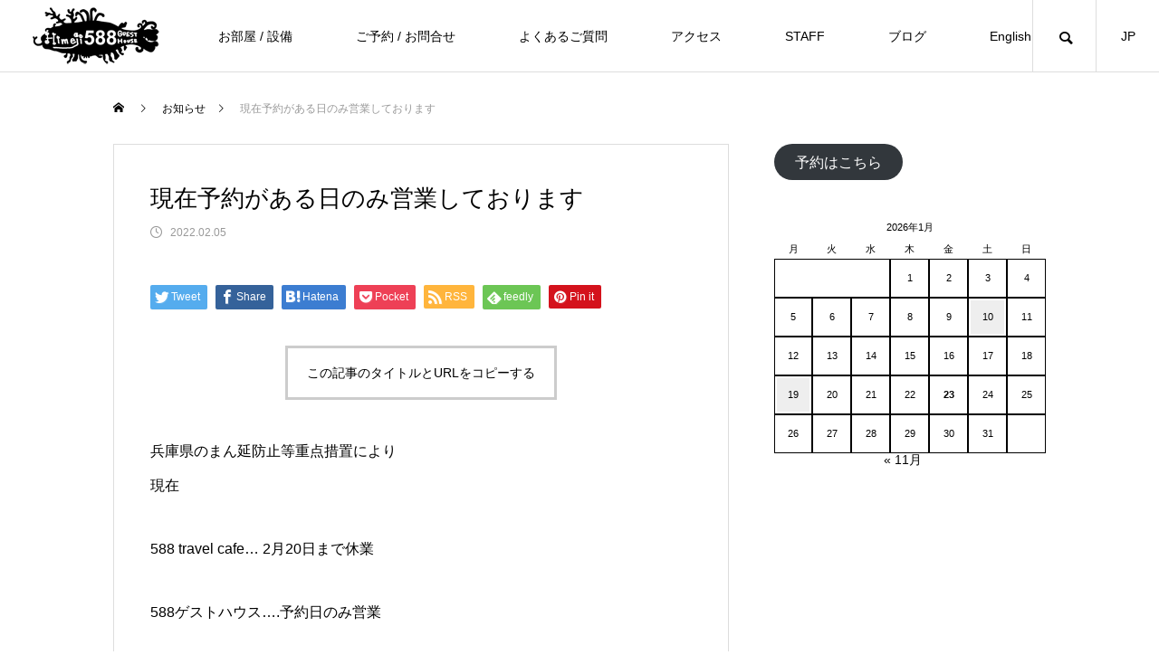

--- FILE ---
content_type: text/html; charset=UTF-8
request_url: https://himeji588.com/news/%E7%8F%BE%E5%9C%A8%E4%BA%88%E7%B4%84%E3%81%8C%E3%81%82%E3%82%8B%E6%97%A5%E3%81%AE%E3%81%BF%E5%96%B6%E6%A5%AD%E3%81%97%E3%81%A6%E3%81%8A%E3%82%8A%E3%81%BE%E3%81%99/
body_size: 61457
content:
<!DOCTYPE html>
<html class="pc" lang="ja">
<head>
<meta charset="UTF-8">
<!--[if IE]><meta http-equiv="X-UA-Compatible" content="IE=edge"><![endif]-->
<meta name="viewport" content="width=device-width">
<title>現在予約がある日のみ営業しております | HIMEJI HOSTEL 姫路の宿 ヒメジガハハゲストハウス |  姫路城徒歩3分　</title>
<meta name="description" content="兵庫県のまん延防止等重点措置により現在　588 travel cafe... 2月20日まで休業588ゲストハウス....予約日のみ営業となっております。よろしくお願いします。">
<link rel="pingback" href="https://himeji588.com/xmlrpc.php">
<link rel="shortcut icon" href="https://himeji588.com/wp-content/uploads/2021/09/588top150.png">
<meta name='robots' content='max-image-preview:large' />
<link rel="alternate" type="application/rss+xml" title="HIMEJI HOSTEL 姫路の宿 ヒメジガハハゲストハウス |  姫路城徒歩3分　 &raquo; フィード" href="https://himeji588.com/feed/" />
<link rel="alternate" type="application/rss+xml" title="HIMEJI HOSTEL 姫路の宿 ヒメジガハハゲストハウス |  姫路城徒歩3分　 &raquo; コメントフィード" href="https://himeji588.com/comments/feed/" />
<link rel="alternate" type="application/rss+xml" title="HIMEJI HOSTEL 姫路の宿 ヒメジガハハゲストハウス |  姫路城徒歩3分　 &raquo; 現在予約がある日のみ営業しております のコメントのフィード" href="https://himeji588.com/news/%e7%8f%be%e5%9c%a8%e4%ba%88%e7%b4%84%e3%81%8c%e3%81%82%e3%82%8b%e6%97%a5%e3%81%ae%e3%81%bf%e5%96%b6%e6%a5%ad%e3%81%97%e3%81%a6%e3%81%8a%e3%82%8a%e3%81%be%e3%81%99/feed/" />
<link rel="alternate" title="oEmbed (JSON)" type="application/json+oembed" href="https://himeji588.com/wp-json/oembed/1.0/embed?url=https%3A%2F%2Fhimeji588.com%2Fnews%2F%25e7%258f%25be%25e5%259c%25a8%25e4%25ba%2588%25e7%25b4%2584%25e3%2581%258c%25e3%2581%2582%25e3%2582%258b%25e6%2597%25a5%25e3%2581%25ae%25e3%2581%25bf%25e5%2596%25b6%25e6%25a5%25ad%25e3%2581%2597%25e3%2581%25a6%25e3%2581%258a%25e3%2582%258a%25e3%2581%25be%25e3%2581%2599%2F" />
<link rel="alternate" title="oEmbed (XML)" type="text/xml+oembed" href="https://himeji588.com/wp-json/oembed/1.0/embed?url=https%3A%2F%2Fhimeji588.com%2Fnews%2F%25e7%258f%25be%25e5%259c%25a8%25e4%25ba%2588%25e7%25b4%2584%25e3%2581%258c%25e3%2581%2582%25e3%2582%258b%25e6%2597%25a5%25e3%2581%25ae%25e3%2581%25bf%25e5%2596%25b6%25e6%25a5%25ad%25e3%2581%2597%25e3%2581%25a6%25e3%2581%258a%25e3%2582%258a%25e3%2581%25be%25e3%2581%2599%2F&#038;format=xml" />
<style id='wp-img-auto-sizes-contain-inline-css' type='text/css'>
img:is([sizes=auto i],[sizes^="auto," i]){contain-intrinsic-size:3000px 1500px}
/*# sourceURL=wp-img-auto-sizes-contain-inline-css */
</style>
<link rel='stylesheet' id='style-css' href='https://himeji588.com/wp-content/themes/meets_tcd086/style.css?ver=1.2.6' type='text/css' media='all' />
<link rel='stylesheet' id='sbi_styles-css' href='https://himeji588.com/wp-content/plugins/instagram-feed/css/sbi-styles.min.css?ver=6.10.0' type='text/css' media='all' />
<link rel='stylesheet' id='wp-block-library-css' href='https://himeji588.com/wp-includes/css/dist/block-library/style.min.css?ver=6.9' type='text/css' media='all' />
<style id='classic-theme-styles-inline-css' type='text/css'>
/*! This file is auto-generated */
.wp-block-button__link{color:#fff;background-color:#32373c;border-radius:9999px;box-shadow:none;text-decoration:none;padding:calc(.667em + 2px) calc(1.333em + 2px);font-size:1.125em}.wp-block-file__button{background:#32373c;color:#fff;text-decoration:none}
/*# sourceURL=/wp-includes/css/classic-themes.min.css */
</style>
<style id='global-styles-inline-css' type='text/css'>
:root{--wp--preset--aspect-ratio--square: 1;--wp--preset--aspect-ratio--4-3: 4/3;--wp--preset--aspect-ratio--3-4: 3/4;--wp--preset--aspect-ratio--3-2: 3/2;--wp--preset--aspect-ratio--2-3: 2/3;--wp--preset--aspect-ratio--16-9: 16/9;--wp--preset--aspect-ratio--9-16: 9/16;--wp--preset--color--black: #000000;--wp--preset--color--cyan-bluish-gray: #abb8c3;--wp--preset--color--white: #ffffff;--wp--preset--color--pale-pink: #f78da7;--wp--preset--color--vivid-red: #cf2e2e;--wp--preset--color--luminous-vivid-orange: #ff6900;--wp--preset--color--luminous-vivid-amber: #fcb900;--wp--preset--color--light-green-cyan: #7bdcb5;--wp--preset--color--vivid-green-cyan: #00d084;--wp--preset--color--pale-cyan-blue: #8ed1fc;--wp--preset--color--vivid-cyan-blue: #0693e3;--wp--preset--color--vivid-purple: #9b51e0;--wp--preset--gradient--vivid-cyan-blue-to-vivid-purple: linear-gradient(135deg,rgb(6,147,227) 0%,rgb(155,81,224) 100%);--wp--preset--gradient--light-green-cyan-to-vivid-green-cyan: linear-gradient(135deg,rgb(122,220,180) 0%,rgb(0,208,130) 100%);--wp--preset--gradient--luminous-vivid-amber-to-luminous-vivid-orange: linear-gradient(135deg,rgb(252,185,0) 0%,rgb(255,105,0) 100%);--wp--preset--gradient--luminous-vivid-orange-to-vivid-red: linear-gradient(135deg,rgb(255,105,0) 0%,rgb(207,46,46) 100%);--wp--preset--gradient--very-light-gray-to-cyan-bluish-gray: linear-gradient(135deg,rgb(238,238,238) 0%,rgb(169,184,195) 100%);--wp--preset--gradient--cool-to-warm-spectrum: linear-gradient(135deg,rgb(74,234,220) 0%,rgb(151,120,209) 20%,rgb(207,42,186) 40%,rgb(238,44,130) 60%,rgb(251,105,98) 80%,rgb(254,248,76) 100%);--wp--preset--gradient--blush-light-purple: linear-gradient(135deg,rgb(255,206,236) 0%,rgb(152,150,240) 100%);--wp--preset--gradient--blush-bordeaux: linear-gradient(135deg,rgb(254,205,165) 0%,rgb(254,45,45) 50%,rgb(107,0,62) 100%);--wp--preset--gradient--luminous-dusk: linear-gradient(135deg,rgb(255,203,112) 0%,rgb(199,81,192) 50%,rgb(65,88,208) 100%);--wp--preset--gradient--pale-ocean: linear-gradient(135deg,rgb(255,245,203) 0%,rgb(182,227,212) 50%,rgb(51,167,181) 100%);--wp--preset--gradient--electric-grass: linear-gradient(135deg,rgb(202,248,128) 0%,rgb(113,206,126) 100%);--wp--preset--gradient--midnight: linear-gradient(135deg,rgb(2,3,129) 0%,rgb(40,116,252) 100%);--wp--preset--font-size--small: 13px;--wp--preset--font-size--medium: 20px;--wp--preset--font-size--large: 36px;--wp--preset--font-size--x-large: 42px;--wp--preset--spacing--20: 0.44rem;--wp--preset--spacing--30: 0.67rem;--wp--preset--spacing--40: 1rem;--wp--preset--spacing--50: 1.5rem;--wp--preset--spacing--60: 2.25rem;--wp--preset--spacing--70: 3.38rem;--wp--preset--spacing--80: 5.06rem;--wp--preset--shadow--natural: 6px 6px 9px rgba(0, 0, 0, 0.2);--wp--preset--shadow--deep: 12px 12px 50px rgba(0, 0, 0, 0.4);--wp--preset--shadow--sharp: 6px 6px 0px rgba(0, 0, 0, 0.2);--wp--preset--shadow--outlined: 6px 6px 0px -3px rgb(255, 255, 255), 6px 6px rgb(0, 0, 0);--wp--preset--shadow--crisp: 6px 6px 0px rgb(0, 0, 0);}:where(.is-layout-flex){gap: 0.5em;}:where(.is-layout-grid){gap: 0.5em;}body .is-layout-flex{display: flex;}.is-layout-flex{flex-wrap: wrap;align-items: center;}.is-layout-flex > :is(*, div){margin: 0;}body .is-layout-grid{display: grid;}.is-layout-grid > :is(*, div){margin: 0;}:where(.wp-block-columns.is-layout-flex){gap: 2em;}:where(.wp-block-columns.is-layout-grid){gap: 2em;}:where(.wp-block-post-template.is-layout-flex){gap: 1.25em;}:where(.wp-block-post-template.is-layout-grid){gap: 1.25em;}.has-black-color{color: var(--wp--preset--color--black) !important;}.has-cyan-bluish-gray-color{color: var(--wp--preset--color--cyan-bluish-gray) !important;}.has-white-color{color: var(--wp--preset--color--white) !important;}.has-pale-pink-color{color: var(--wp--preset--color--pale-pink) !important;}.has-vivid-red-color{color: var(--wp--preset--color--vivid-red) !important;}.has-luminous-vivid-orange-color{color: var(--wp--preset--color--luminous-vivid-orange) !important;}.has-luminous-vivid-amber-color{color: var(--wp--preset--color--luminous-vivid-amber) !important;}.has-light-green-cyan-color{color: var(--wp--preset--color--light-green-cyan) !important;}.has-vivid-green-cyan-color{color: var(--wp--preset--color--vivid-green-cyan) !important;}.has-pale-cyan-blue-color{color: var(--wp--preset--color--pale-cyan-blue) !important;}.has-vivid-cyan-blue-color{color: var(--wp--preset--color--vivid-cyan-blue) !important;}.has-vivid-purple-color{color: var(--wp--preset--color--vivid-purple) !important;}.has-black-background-color{background-color: var(--wp--preset--color--black) !important;}.has-cyan-bluish-gray-background-color{background-color: var(--wp--preset--color--cyan-bluish-gray) !important;}.has-white-background-color{background-color: var(--wp--preset--color--white) !important;}.has-pale-pink-background-color{background-color: var(--wp--preset--color--pale-pink) !important;}.has-vivid-red-background-color{background-color: var(--wp--preset--color--vivid-red) !important;}.has-luminous-vivid-orange-background-color{background-color: var(--wp--preset--color--luminous-vivid-orange) !important;}.has-luminous-vivid-amber-background-color{background-color: var(--wp--preset--color--luminous-vivid-amber) !important;}.has-light-green-cyan-background-color{background-color: var(--wp--preset--color--light-green-cyan) !important;}.has-vivid-green-cyan-background-color{background-color: var(--wp--preset--color--vivid-green-cyan) !important;}.has-pale-cyan-blue-background-color{background-color: var(--wp--preset--color--pale-cyan-blue) !important;}.has-vivid-cyan-blue-background-color{background-color: var(--wp--preset--color--vivid-cyan-blue) !important;}.has-vivid-purple-background-color{background-color: var(--wp--preset--color--vivid-purple) !important;}.has-black-border-color{border-color: var(--wp--preset--color--black) !important;}.has-cyan-bluish-gray-border-color{border-color: var(--wp--preset--color--cyan-bluish-gray) !important;}.has-white-border-color{border-color: var(--wp--preset--color--white) !important;}.has-pale-pink-border-color{border-color: var(--wp--preset--color--pale-pink) !important;}.has-vivid-red-border-color{border-color: var(--wp--preset--color--vivid-red) !important;}.has-luminous-vivid-orange-border-color{border-color: var(--wp--preset--color--luminous-vivid-orange) !important;}.has-luminous-vivid-amber-border-color{border-color: var(--wp--preset--color--luminous-vivid-amber) !important;}.has-light-green-cyan-border-color{border-color: var(--wp--preset--color--light-green-cyan) !important;}.has-vivid-green-cyan-border-color{border-color: var(--wp--preset--color--vivid-green-cyan) !important;}.has-pale-cyan-blue-border-color{border-color: var(--wp--preset--color--pale-cyan-blue) !important;}.has-vivid-cyan-blue-border-color{border-color: var(--wp--preset--color--vivid-cyan-blue) !important;}.has-vivid-purple-border-color{border-color: var(--wp--preset--color--vivid-purple) !important;}.has-vivid-cyan-blue-to-vivid-purple-gradient-background{background: var(--wp--preset--gradient--vivid-cyan-blue-to-vivid-purple) !important;}.has-light-green-cyan-to-vivid-green-cyan-gradient-background{background: var(--wp--preset--gradient--light-green-cyan-to-vivid-green-cyan) !important;}.has-luminous-vivid-amber-to-luminous-vivid-orange-gradient-background{background: var(--wp--preset--gradient--luminous-vivid-amber-to-luminous-vivid-orange) !important;}.has-luminous-vivid-orange-to-vivid-red-gradient-background{background: var(--wp--preset--gradient--luminous-vivid-orange-to-vivid-red) !important;}.has-very-light-gray-to-cyan-bluish-gray-gradient-background{background: var(--wp--preset--gradient--very-light-gray-to-cyan-bluish-gray) !important;}.has-cool-to-warm-spectrum-gradient-background{background: var(--wp--preset--gradient--cool-to-warm-spectrum) !important;}.has-blush-light-purple-gradient-background{background: var(--wp--preset--gradient--blush-light-purple) !important;}.has-blush-bordeaux-gradient-background{background: var(--wp--preset--gradient--blush-bordeaux) !important;}.has-luminous-dusk-gradient-background{background: var(--wp--preset--gradient--luminous-dusk) !important;}.has-pale-ocean-gradient-background{background: var(--wp--preset--gradient--pale-ocean) !important;}.has-electric-grass-gradient-background{background: var(--wp--preset--gradient--electric-grass) !important;}.has-midnight-gradient-background{background: var(--wp--preset--gradient--midnight) !important;}.has-small-font-size{font-size: var(--wp--preset--font-size--small) !important;}.has-medium-font-size{font-size: var(--wp--preset--font-size--medium) !important;}.has-large-font-size{font-size: var(--wp--preset--font-size--large) !important;}.has-x-large-font-size{font-size: var(--wp--preset--font-size--x-large) !important;}
:where(.wp-block-post-template.is-layout-flex){gap: 1.25em;}:where(.wp-block-post-template.is-layout-grid){gap: 1.25em;}
:where(.wp-block-term-template.is-layout-flex){gap: 1.25em;}:where(.wp-block-term-template.is-layout-grid){gap: 1.25em;}
:where(.wp-block-columns.is-layout-flex){gap: 2em;}:where(.wp-block-columns.is-layout-grid){gap: 2em;}
:root :where(.wp-block-pullquote){font-size: 1.5em;line-height: 1.6;}
/*# sourceURL=global-styles-inline-css */
</style>
<link rel='stylesheet' id='contact-form-7-css' href='https://himeji588.com/wp-content/plugins/contact-form-7/includes/css/styles.css?ver=6.1.4' type='text/css' media='all' />
<script type="text/javascript" src="https://himeji588.com/wp-includes/js/jquery/jquery.min.js?ver=3.7.1" id="jquery-core-js"></script>
<script type="text/javascript" src="https://himeji588.com/wp-includes/js/jquery/jquery-migrate.min.js?ver=3.4.1" id="jquery-migrate-js"></script>
<link rel="https://api.w.org/" href="https://himeji588.com/wp-json/" /><link rel="canonical" href="https://himeji588.com/news/%e7%8f%be%e5%9c%a8%e4%ba%88%e7%b4%84%e3%81%8c%e3%81%82%e3%82%8b%e6%97%a5%e3%81%ae%e3%81%bf%e5%96%b6%e6%a5%ad%e3%81%97%e3%81%a6%e3%81%8a%e3%82%8a%e3%81%be%e3%81%99/" />
<link rel='shortlink' href='https://himeji588.com/?p=6950' />

<link rel="stylesheet" href="https://himeji588.com/wp-content/themes/meets_tcd086/css/design-plus.css?ver=1.2.6">
<link rel="stylesheet" href="https://himeji588.com/wp-content/themes/meets_tcd086/css/sns-botton.css?ver=1.2.6">
<link rel="stylesheet" media="screen and (max-width:1151px)" href="https://himeji588.com/wp-content/themes/meets_tcd086/css/responsive.css?ver=1.2.6">
<link rel="stylesheet" media="screen and (max-width:1151px)" href="https://himeji588.com/wp-content/themes/meets_tcd086/css/footer-bar.css?ver=1.2.6">

<script src="https://himeji588.com/wp-content/themes/meets_tcd086/js/jquery.easing.1.4.js?ver=1.2.6"></script>
<script src="https://himeji588.com/wp-content/themes/meets_tcd086/js/jscript.js?ver=1.2.6"></script>
<script src="https://himeji588.com/wp-content/themes/meets_tcd086/js/jquery.cookie.min.js?ver=1.2.6"></script>
<script src="https://himeji588.com/wp-content/themes/meets_tcd086/js/comment.js?ver=1.2.6"></script>
<script src="https://himeji588.com/wp-content/themes/meets_tcd086/js/parallax.js?ver=1.2.6"></script>

<link rel="stylesheet" href="https://himeji588.com/wp-content/themes/meets_tcd086/js/simplebar.css?ver=1.2.6">
<script src="https://himeji588.com/wp-content/themes/meets_tcd086/js/simplebar.min.js?ver=1.2.6"></script>


<script src="https://himeji588.com/wp-content/themes/meets_tcd086/js/header_fix.js?ver=1.2.6"></script>
<script src="https://himeji588.com/wp-content/themes/meets_tcd086/js/header_fix_mobile.js?ver=1.2.6"></script>


<style type="text/css">

body, input, textarea { font-family: Arial, "Hiragino Sans", "ヒラギノ角ゴ ProN", "Hiragino Kaku Gothic ProN", "游ゴシック", YuGothic, "メイリオ", Meiryo, sans-serif; }

.rich_font, .p-vertical { font-family: Arial, "Hiragino Sans", "ヒラギノ角ゴ ProN", "Hiragino Kaku Gothic ProN", "游ゴシック", YuGothic, "メイリオ", Meiryo, sans-serif; font-weight:500; }

.rich_font_type1 { font-family: Arial, "ヒラギノ角ゴ ProN W3", "Hiragino Kaku Gothic ProN", "メイリオ", Meiryo, sans-serif; }
.rich_font_type2 { font-family: Arial, "Hiragino Sans", "ヒラギノ角ゴ ProN", "Hiragino Kaku Gothic ProN", "游ゴシック", YuGothic, "メイリオ", Meiryo, sans-serif; font-weight:500; }
.rich_font_type3 { font-family: "Times New Roman" , "游明朝" , "Yu Mincho" , "游明朝体" , "YuMincho" , "ヒラギノ明朝 Pro W3" , "Hiragino Mincho Pro" , "HiraMinProN-W3" , "HGS明朝E" , "ＭＳ Ｐ明朝" , "MS PMincho" , serif; font-weight:500; }

.post_content, #next_prev_post { font-family: Arial, "Hiragino Sans", "ヒラギノ角ゴ ProN", "Hiragino Kaku Gothic ProN", "游ゴシック", YuGothic, "メイリオ", Meiryo, sans-serif; }
.widget_headline, .widget_tab_post_list_button a, .search_box_headline { font-family: Arial, "Hiragino Sans", "ヒラギノ角ゴ ProN", "Hiragino Kaku Gothic ProN", "游ゴシック", YuGothic, "メイリオ", Meiryo, sans-serif; }

#header_logo .logo_text { font-size:32px; }
#footer_logo .logo_text { font-size:32px; color:#ffffff; }
#footer_logo a:hover .logo_text { color:#cccccc; }
#index_header_logo .logo_text { font-size:32px; color:#ffffff; }
#index_header_logo a:hover .logo_text { color:#cccccc; }
@media screen and (max-width:1151px) {
  #header_logo .logo_text { font-size:24px; }
  #footer_logo .logo_text { font-size:24px; }
  #index_header_logo .logo_text { font-size:24px; }
}
#global_menu > ul > li > a:before { background:#950000; }
#global_menu ul ul a { color:#ffffff !important; background:#950000; }
#global_menu ul ul a:hover { background:#950000; }
#global_menu > ul > li.current-menu-item > a:before { background:#950000; }
.pc .header_fix #header { background:rgba(255,255,255,1); }
.pc .header_fix #header.off_hover { background:rgba(255,255,255,1); }
.mobile .header_fix_mobile #header { background:rgba(255,255,255,1); }
.mobile .header_fix_mobile #header.off_hover { background:rgba(255,255,255,1); }
#drawer_menu { background:#000000; }
#mobile_menu a { color:#ffffff; border-color:#444444; }
#mobile_menu li li a { background:#333333; }
#mobile_menu a:hover, #drawer_menu .close_button:hover, #mobile_menu .child_menu_button:hover { color:#ffffff; background:#444444; }
#footer_lang a, #mobile_menu .child_menu_button .icon:before, #mobile_menu .child_menu_button:hover .icon:before { color:#ffffff; }
#footer_lang a.active_menu { color:rgba(255,255,255,0.3); }
.megamenu_blog_list, .megamenu_blog_list .category_list li.active a { background:#444444; }
.megamenu_blog_list .category_list_wrap { background:#000000; }
.megamenu_blog_list .title { font-size:16px; }
.megamenu_blog_list .new_icon { color:#ffffff; background:#00b2b2; }

.megamenu_b_wrap { background:#444444; }
.megamenu_slider .title { font-size:16px; }
.megamenu_b .post_list .title { font-size:14px; }

.megamenu_c_wrap { background:#444444; }
.megamenu_c_wrap .category_list .design_headline .title { font-size:48px; }
.megamenu_c_wrap .category_list .design_headline .sub_title { font-size:16px; }
.megamenu_c_wrap .category_list .desc { font-size:16px; }
.pc #header_lang ul ul a { background:#444444; }
.pc #header_lang ul ul a:hover { background:#950000; }
.mobile #header_lang ul a { background:#444444; }
.mobile #header_lang ul a:hover { background:#950000; border-color:#950000; }
#footer_banner .headline h4 {
  color:#ffffff;
  background: -moz-linear-gradient(top, rgba(0,0,0,1) 0%, rgba(0,0,0,0) 100%);
  background: -webkit-linear-gradient(top, rgba(0,0,0,1) 0%,rgba(0,0,0,0) 100%);
  background: linear-gradient(to bottom, rgba(0,0,0,1) 0%,rgba(0,0,0,0) 100%);
}
#footer_banner .headline .title { font-size:26px; }
#footer_banner .headline .sub_title { font-size:14px; }
#footer_logo .logo { font-size:32px; }
#footer_message { font-size:20px; color:#ffffff;}
#copyright { color:#ffffff; background:#950000; }
#return_top a:before { color:#ffffff; }
#return_top a { background:#950000; }
#return_top a:hover { background:#950000; }
@media screen and (max-width:950px) {
  #footer_banner .headline .title { font-size:20px; }
  #footer_banner .headline .sub_title { font-size:12px; }
}
@media screen and (max-width:750px) {
  #footer_logo .logo { font-size:24px; }
  #footer_message { font-size:15px; }
}
.author_profile .avatar_area img, .animate_image img, .animate_background .image {
  width:100%; height:auto;
  -webkit-transition: transform  0.5s ease;
  transition: transform  0.5s ease;
}
.author_profile a.avatar:hover img, .animate_image:hover img, .animate_background:hover .image {
  -webkit-transform: scale(1.2);
  transform: scale(1.2);
}


a { color:#000; }

body { background:#ffffff; }

#header_search .button label:hover:before, .gallery_category_sort_button ol li.active a, #header_lang_button:hover:before, #header_lang_button.active:before, .mobile #next_prev_post a:hover .title_area, #footer_lang a:hover
  { color:#950000; }

.page_navi a:hover, #submit_comment:hover, #cancel_comment_reply a:hover, #wp-calendar #prev a:hover, #wp-calendar #next a:hover, #wp-calendar td a:hover,
#gallery_nav a:hover, #post_pagination a:hover, #p_readmore .button:hover, .page_navi a:hover, #post_pagination a:hover,.c-pw__btn:hover, #post_pagination a:hover, #comment_tab li a:hover,
body.home .global_menu_button:hover span, body.home.header_fix_mobile .global_menu_button:hover span
  { background-color:#950000; }

.page_navi a:hover, #comment_textarea textarea:focus, .c-pw__box-input:focus, .page_navi a:hover, #post_pagination a:hover, .mobile #gallery_nav a:hover
  { border-color:#950000; }

a:hover, #header_logo a:hover, #header_lang_button.active, #footer a:hover, #footer_social_link li a:hover:before, #bread_crumb a:hover, #bread_crumb li.home a:hover:after, #next_prev_post a:hover,
.single_copy_title_url_btn:hover, .tcdw_search_box_widget .search_area .search_button:hover:before,
#single_author_title_area .author_link li a:hover:before, .author_profile a:hover, .author_profile .author_link li a:hover:before, #post_meta_bottom a:hover, .cardlink_title a:hover,
.comment a:hover, .comment_form_wrapper a:hover, #searchform .submit_button:hover:before, .p-dropdown__title:hover:after
  { color:#950000; }

.global_menu_button:hover span
  { background-color:#950000; }

.widget_headline { color:#ffffff; background:#000000; }

.post_content a, #featured_data_list a, .custom-html-widget a { color:#950000; }
.post_content a:hover, #featured_data_list a:hover, .custom-html-widget a:hover { color:#950000; }

.featured_post_num { color:#ff8000; }
.mgr-10{
    margin-right : 10px;
}

.mgr-300{
    margin-right : 300px;
}.styled_h2 {
  font-size:26px !important; text-align:left; color:#ffffff; background:#000000;  border-top:0px solid #dddddd;
  border-bottom:0px solid #dddddd;
  border-left:0px solid #dddddd;
  border-right:0px solid #dddddd;
  padding:15px 15px 15px 15px !important;
  margin:0px 0px 30px !important;
}
.styled_h3 {
  font-size:22px !important; text-align:left; color:#000000;   border-top:0px solid #dddddd;
  border-bottom:0px solid #dddddd;
  border-left:2px solid #000000;
  border-right:0px solid #dddddd;
  padding:6px 0px 6px 16px !important;
  margin:0px 0px 30px !important;
}
.styled_h4 {
  font-size:18px !important; text-align:left; color:#000000;   border-top:0px solid #dddddd;
  border-bottom:1px solid #dddddd;
  border-left:0px solid #dddddd;
  border-right:0px solid #dddddd;
  padding:3px 0px 3px 20px !important;
  margin:0px 0px 30px !important;
}
.styled_h5 {
  font-size:14px !important; text-align:left; color:#000000;   border-top:0px solid #dddddd;
  border-bottom:1px solid #dddddd;
  border-left:0px solid #dddddd;
  border-right:0px solid #dddddd;
  padding:3px 0px 3px 24px !important;
  margin:0px 0px 30px !important;
}
.q_custom_button1 {
  color:#ffffff !important;
  border-color:rgba(83,83,83,1);
}
.q_custom_button1.animation_type1 { background:#535353; }
.q_custom_button1:hover, .q_custom_button1:focus {
  color:#ffffff !important;
  border-color:rgba(125,125,125,1);
}
.q_custom_button1.animation_type1:hover { background:#7d7d7d; }
.q_custom_button1:before { background:#7d7d7d; }
.q_custom_button2 {
  color:#ffffff !important;
  border-color:rgba(83,83,83,1);
}
.q_custom_button2.animation_type1 { background:#535353; }
.q_custom_button2:hover, .q_custom_button2:focus {
  color:#ffffff !important;
  border-color:rgba(125,125,125,1);
}
.q_custom_button2.animation_type1:hover { background:#7d7d7d; }
.q_custom_button2:before { background:#7d7d7d; }
.q_custom_button3 {
  color:#ffffff !important;
  border-color:rgba(83,83,83,1);
}
.q_custom_button3.animation_type1 { background:#535353; }
.q_custom_button3:hover, .q_custom_button3:focus {
  color:#ffffff !important;
  border-color:rgba(125,125,125,1);
}
.q_custom_button3.animation_type1:hover { background:#7d7d7d; }
.q_custom_button3:before { background:#7d7d7d; }
.speech_balloon_left1 .speach_balloon_text { background-color: #ffdfdf; border-color: #ffdfdf; color: #000000 }
.speech_balloon_left1 .speach_balloon_text::before { border-right-color: #ffdfdf }
.speech_balloon_left1 .speach_balloon_text::after { border-right-color: #ffdfdf }
.speech_balloon_left2 .speach_balloon_text { background-color: #ffffff; border-color: #ff5353; color: #000000 }
.speech_balloon_left2 .speach_balloon_text::before { border-right-color: #ff5353 }
.speech_balloon_left2 .speach_balloon_text::after { border-right-color: #ffffff }
.speech_balloon_right1 .speach_balloon_text { background-color: #ccf4ff; border-color: #ccf4ff; color: #000000 }
.speech_balloon_right1 .speach_balloon_text::before { border-left-color: #ccf4ff }
.speech_balloon_right1 .speach_balloon_text::after { border-left-color: #ccf4ff }
.speech_balloon_right2 .speach_balloon_text { background-color: #ffffff; border-color: #0789b5; color: #000000 }
.speech_balloon_right2 .speach_balloon_text::before { border-left-color: #0789b5 }
.speech_balloon_right2 .speach_balloon_text::after { border-left-color: #ffffff }
.qt_google_map .pb_googlemap_custom-overlay-inner { background:#950000; color:#ffffff; }
.qt_google_map .pb_googlemap_custom-overlay-inner::after { border-color:#950000 transparent transparent transparent; }
</style>

<style id="current-page-style" type="text/css">
#post_title .title { font-size:26px;  }
#article .post_content { font-size:16px; }
#recent_news .headline { font-size:20px; }
#recent_news .title { font-size:16px; }
@media screen and (max-width:750px) {
  #post_title .title { font-size:20px; }
  #article .post_content { font-size:14px; }
  #recent_news .headline { font-size:16px; }
  #recent_news .title { font-size:14px; }
}
#site_loader_overlay.active #site_loader_animation {
  opacity:0;
  -webkit-transition: all 1.0s cubic-bezier(0.22, 1, 0.36, 1) 0s; transition: all 1.0s cubic-bezier(0.22, 1, 0.36, 1) 0s;
}
</style>

<script type="text/javascript">
jQuery(document).ready(function($){

  if( $('.megamenu_slider').length ){
    $('.megamenu_slider').slick({
      infinite: true,
      dots: true,
      arrows: false,
      slidesToShow: 1,
      slidesToScroll: 1,
      adaptiveHeight: false,
      pauseOnHover: false,
      autoplay: true,
      fade: false,
      easing: 'easeOutExpo',
      speed: 700,
      autoplaySpeed: 5000,
    });
  };

});
</script>

<style type="text/css">
.p-footer-cta--1.footer_cta_type1 { background:rgba(0,0,0,1); }
.p-footer-cta--1.footer_cta_type1 .catch { color:#ffffff; font-size:20px; }
.p-footer-cta--1.footer_cta_type1 #js-footer-cta__btn { color:#ffffff; background:#950000; font-size:16px; }
.p-footer-cta--1.footer_cta_type1 #js-footer-cta__btn:hover { color:#ffffff; background:#780000; }
.p-footer-cta--1.footer_cta_type1 #js-footer-cta__close:before { color:#ffffff; }
.p-footer-cta--1.footer_cta_type1 #js-footer-cta__close:hover:before { color:#cccccc; }
@media only screen and (max-width: 1050px) {
  .p-footer-cta--1.footer_cta_type1 .catch { font-size:16px; }
}
@media only screen and (max-width: 750px) {
  .p-footer-cta--1.footer_cta_type1 #js-footer-cta__btn { font-size:15px; }
  .p-footer-cta--1.footer_cta_type1 #js-footer-cta__btn:after { color:#ffffff; }
  .p-footer-cta--1.footer_cta_type1 #js-footer-cta__btn:hover:after { color:#cccccc; }
}
.p-footer-cta--2.footer_cta_type1 { background:rgba(0,0,0,1); }
.p-footer-cta--2.footer_cta_type1 .catch { color:#ffffff; font-size:20px; }
.p-footer-cta--2.footer_cta_type1 #js-footer-cta__btn { color:#ffffff; background:#950000; font-size:16px; }
.p-footer-cta--2.footer_cta_type1 #js-footer-cta__btn:hover { color:#ffffff; background:#780000; }
.p-footer-cta--2.footer_cta_type1 #js-footer-cta__close:before { color:#ffffff; }
.p-footer-cta--2.footer_cta_type1 #js-footer-cta__close:hover:before { color:#cccccc; }
@media only screen and (max-width: 1050px) {
  .p-footer-cta--2.footer_cta_type1 .catch { font-size:16px; }
}
@media only screen and (max-width: 750px) {
  .p-footer-cta--2.footer_cta_type1 #js-footer-cta__btn { font-size:15px; }
  .p-footer-cta--2.footer_cta_type1 #js-footer-cta__btn:after { color:#ffffff; }
  .p-footer-cta--2.footer_cta_type1 #js-footer-cta__btn:hover:after { color:#cccccc; }
}
.p-footer-cta--3.footer_cta_type1 { background:rgba(0,0,0,1); }
.p-footer-cta--3.footer_cta_type1 .catch { color:#ffffff; font-size:20px; }
.p-footer-cta--3.footer_cta_type1 #js-footer-cta__btn { color:#ffffff; background:#950000; font-size:16px; }
.p-footer-cta--3.footer_cta_type1 #js-footer-cta__btn:hover { color:#ffffff; background:#780000; }
.p-footer-cta--3.footer_cta_type1 #js-footer-cta__close:before { color:#ffffff; }
.p-footer-cta--3.footer_cta_type1 #js-footer-cta__close:hover:before { color:#cccccc; }
@media only screen and (max-width: 1050px) {
  .p-footer-cta--3.footer_cta_type1 .catch { font-size:16px; }
}
@media only screen and (max-width: 750px) {
  .p-footer-cta--3.footer_cta_type1 #js-footer-cta__btn { font-size:15px; }
  .p-footer-cta--3.footer_cta_type1 #js-footer-cta__btn:after { color:#ffffff; }
  .p-footer-cta--3.footer_cta_type1 #js-footer-cta__btn:hover:after { color:#cccccc; }
}
</style>

<meta name="generator" content="Elementor 3.34.2; features: additional_custom_breakpoints; settings: css_print_method-external, google_font-enabled, font_display-auto">
			<style>
				.e-con.e-parent:nth-of-type(n+4):not(.e-lazyloaded):not(.e-no-lazyload),
				.e-con.e-parent:nth-of-type(n+4):not(.e-lazyloaded):not(.e-no-lazyload) * {
					background-image: none !important;
				}
				@media screen and (max-height: 1024px) {
					.e-con.e-parent:nth-of-type(n+3):not(.e-lazyloaded):not(.e-no-lazyload),
					.e-con.e-parent:nth-of-type(n+3):not(.e-lazyloaded):not(.e-no-lazyload) * {
						background-image: none !important;
					}
				}
				@media screen and (max-height: 640px) {
					.e-con.e-parent:nth-of-type(n+2):not(.e-lazyloaded):not(.e-no-lazyload),
					.e-con.e-parent:nth-of-type(n+2):not(.e-lazyloaded):not(.e-no-lazyload) * {
						background-image: none !important;
					}
				}
			</style>
					<style type="text/css" id="wp-custom-css">
			/*予約ボタン*/
.btn{
    width:280px;
    height:70px;
    line-height:70px;
	margin: 0 auto;
}
.btn a{
    display:block;
    width:100%;
    height:100%;
    text-decoration: none;
    background:#950000;
    text-align:center;
    color:#FFFFFF;
    font-size:20px;
    font-weight:bold;
    border-radius:2px;
    -webkit-border-radius:2px;
    -moz-border-radius:2px;
}
.btn a:hover{
    background:#950000;
    color:#FFFFFF;
    margin-left:0px;
    margin-top:0px;
    box-shadow:none;
}

/*囲み*/
.box2 {
	display:inline-block;
    padding: 0.5em 1em;
    margin: 2em 0;
    font-weight: bold;
    color: #000000;/*文字色*/
    background: #f1f1f1;/*背景色*/
    border: solid 3px #f1f1f1;/*線*/
    border-radius: 10px;/*角の丸み*/
}
.box2 p {
    margin: 0; 
    padding: 0;
}

/* タブ　タイトル枠　2 */
.kakomi-tab2 {
 position: relative;
 margin: 3em auto;
 padding: 1.2em 1em 1em;
 width: 90%;
 background-color: #fff; /*BOX背景色 */
 border: 2px solid #CBA137; /* 枠線の太さ・色 */
 box-shadow: 2px 2px 2px #ccc; /* 影の色 */
}
.title-tab2 {
 position: absolute;
 display: inline-block;
 top: -28px; /*タブ調整 */
 left: -2px; /*タブ調整 */
 padding: 5px 10px;
 height: 26px;
 font-weight: bold;
 color: #fff; /* タイトル色 */
 background-color: #CBA137; /* タイトル背景色 */
 border-radius: 8px 8px 0 0;
}

.tbl_a {width:100%;}
.tbl_a th, td 
    width: 333px;}
.tbl_a th, td { padding: 10px; border: 1px solid #ddd; }
.tbl_a th { background: #f4f4f4; }

/* smartPhone */
@media screen and (max-width: 640px) {
.tbl_a th,
.tbl_a td{
display: block;
border-top: none;
}
}
.post_content td, .post_content th {
    border: 1px solid #ddd;
    padding: 17px 25px;
    line-height: 2.2;
    background: #fff;
    width: 333px;
}

		</style>
		</head>
<body id="body" class="wp-singular news-template-default single single-news postid-6950 wp-theme-meets_tcd086 show_lang_button mobile_lang_position_type1 use_header_fix use_mobile_header_fix elementor-default elementor-kit-7338">


<div id="container">

 
 
 <header id="header">
    <div id="header_logo">
   <p class="logo">
 <a href="https://himeji588.com/" title="HIMEJI HOSTEL 姫路の宿 ヒメジガハハゲストハウス |  姫路城徒歩3分　">
    <img class="logo_image" src="https://himeji588.com/wp-content/uploads/2021/09/588top150.png?1769150324" alt="HIMEJI HOSTEL 姫路の宿 ヒメジガハハゲストハウス |  姫路城徒歩3分　" title="HIMEJI HOSTEL 姫路の宿 ヒメジガハハゲストハウス |  姫路城徒歩3分　" width="150" height="74" />
     </a>
</p>

  </div>
    <a class="global_menu_button" href="#"><span></span><span></span><span></span></a>
  <nav id="global_menu">
   <ul id="menu-main" class="menu"><li id="menu-item-6164" class="menu-item menu-item-type-post_type menu-item-object-page menu-item-home menu-item-6164 "><a href="https://himeji588.com/">TOP</a></li>
<li id="menu-item-8149" class="menu-item menu-item-type-post_type menu-item-object-page menu-item-8149 "><a href="https://himeji588.com/room-facility/">お部屋 / 設備</a></li>
<li id="menu-item-8129" class="menu-item menu-item-type-post_type menu-item-object-page menu-item-8129 "><a href="https://himeji588.com/contact/">ご予約 / お問合せ</a></li>
<li id="menu-item-8130" class="menu-item menu-item-type-post_type menu-item-object-page menu-item-8130 "><a href="https://himeji588.com/faq/">よくあるご質問</a></li>
<li id="menu-item-6168" class="menu-item menu-item-type-post_type menu-item-object-page menu-item-6168 "><a href="https://himeji588.com/access/">アクセス</a></li>
<li id="menu-item-6255" class="menu-item menu-item-type-post_type menu-item-object-page menu-item-6255 "><a href="https://himeji588.com/abut/">STAFF</a></li>
<li id="menu-item-6218" class="menu-item menu-item-type-post_type menu-item-object-page current_page_parent menu-item-6218 "><a href="https://himeji588.com/blog/">ブログ</a></li>
<li id="menu-item-6960" class="menu-item menu-item-type-custom menu-item-object-custom menu-item-6960 "><a href="https://himeji588.com/eng/">English</a></li>
</ul>  </nav>
      <a href="#" id="header_lang_button"><span>メニュー</span></a>
  <div id="header_lang">
   <ul>
        <li>
     <a href="https://himeji588.com/">JP</a>
     <ul>
                  <li><a href="https://himeji588.com/eng/">EN</a></li>
                 </ul>
    </li>
   </ul>
  </div>
      <div id="header_search">
   <a id="header_search_button" href="#"></a>
   <form style="background:#444444;" role="search" method="get" id="header_searchform" action="https://himeji588.com">
    <div class="input_area"><input type="text" value="" id="header_search_input" name="s" autocomplete="off"></div>
    <div class="button"><label for="header_search_button"></label><input type="submit" id="header_search_button" value=""></div>
   </form>
  </div>
     </header>

 
 <div id="bread_crumb">
 <ul class="clearfix" itemscope itemtype="http://schema.org/BreadcrumbList">
  <li itemprop="itemListElement" itemscope itemtype="http://schema.org/ListItem" class="home"><a itemprop="item" href="https://himeji588.com/"><span itemprop="name">ホーム</span></a><meta itemprop="position" content="1"></li>
 <li itemprop="itemListElement" itemscope itemtype="http://schema.org/ListItem"><a itemprop="item" href="https://himeji588.com/news/"><span itemprop="name">お知らせ</span></a><meta itemprop="position" content="2"></li>
 <li class="last" itemprop="itemListElement" itemscope itemtype="http://schema.org/ListItem"><span itemprop="name">現在予約がある日のみ営業しております</span><meta itemprop="position" content="3"></li>
  </ul>
</div>

<div id="main_contents" class="layout_type2">

 <div id="main_col">

 
  <article id="article">

   
   <div id="post_title">
    <h1 class="title rich_font_type2 entry-title">現在予約がある日のみ営業しております</h1>
    <ul class="meta_top clearfix">
          <li class="date"><time class="entry-date published" datetime="2022-02-05T19:07:00+09:00">2022.02.05</time></li>
              </ul>
   </div>

   
      <div class="single_share clearfix" id="single_share_top">
    <div class="share-type1 share-top">
 
	<div class="sns mt10">
		<ul class="type1 clearfix">
			<li class="twitter">
				<a href="http://twitter.com/share?text=%E7%8F%BE%E5%9C%A8%E4%BA%88%E7%B4%84%E3%81%8C%E3%81%82%E3%82%8B%E6%97%A5%E3%81%AE%E3%81%BF%E5%96%B6%E6%A5%AD%E3%81%97%E3%81%A6%E3%81%8A%E3%82%8A%E3%81%BE%E3%81%99&url=https%3A%2F%2Fhimeji588.com%2Fnews%2F%25e7%258f%25be%25e5%259c%25a8%25e4%25ba%2588%25e7%25b4%2584%25e3%2581%258c%25e3%2581%2582%25e3%2582%258b%25e6%2597%25a5%25e3%2581%25ae%25e3%2581%25bf%25e5%2596%25b6%25e6%25a5%25ad%25e3%2581%2597%25e3%2581%25a6%25e3%2581%258a%25e3%2582%258a%25e3%2581%25be%25e3%2581%2599%2F&via=Himeji588&tw_p=tweetbutton&related=Himeji588" onclick="javascript:window.open(this.href, '', 'menubar=no,toolbar=no,resizable=yes,scrollbars=yes,height=400,width=600');return false;"><i class="icon-twitter"></i><span class="ttl">Tweet</span><span class="share-count"></span></a>
			</li>
			<li class="facebook">
				<a href="//www.facebook.com/sharer/sharer.php?u=https://himeji588.com/news/%e7%8f%be%e5%9c%a8%e4%ba%88%e7%b4%84%e3%81%8c%e3%81%82%e3%82%8b%e6%97%a5%e3%81%ae%e3%81%bf%e5%96%b6%e6%a5%ad%e3%81%97%e3%81%a6%e3%81%8a%e3%82%8a%e3%81%be%e3%81%99/&amp;t=%E7%8F%BE%E5%9C%A8%E4%BA%88%E7%B4%84%E3%81%8C%E3%81%82%E3%82%8B%E6%97%A5%E3%81%AE%E3%81%BF%E5%96%B6%E6%A5%AD%E3%81%97%E3%81%A6%E3%81%8A%E3%82%8A%E3%81%BE%E3%81%99" class="facebook-btn-icon-link" target="blank" rel="nofollow"><i class="icon-facebook"></i><span class="ttl">Share</span><span class="share-count"></span></a>
			</li>
			<li class="hatebu">
				<a href="http://b.hatena.ne.jp/add?mode=confirm&url=https%3A%2F%2Fhimeji588.com%2Fnews%2F%25e7%258f%25be%25e5%259c%25a8%25e4%25ba%2588%25e7%25b4%2584%25e3%2581%258c%25e3%2581%2582%25e3%2582%258b%25e6%2597%25a5%25e3%2581%25ae%25e3%2581%25bf%25e5%2596%25b6%25e6%25a5%25ad%25e3%2581%2597%25e3%2581%25a6%25e3%2581%258a%25e3%2582%258a%25e3%2581%25be%25e3%2581%2599%2F" onclick="javascript:window.open(this.href, '', 'menubar=no,toolbar=no,resizable=yes,scrollbars=yes,height=400,width=510');return false;" ><i class="icon-hatebu"></i><span class="ttl">Hatena</span><span class="share-count"></span></a>
			</li>
			<li class="pocket">
				<a href="http://getpocket.com/edit?url=https%3A%2F%2Fhimeji588.com%2Fnews%2F%25e7%258f%25be%25e5%259c%25a8%25e4%25ba%2588%25e7%25b4%2584%25e3%2581%258c%25e3%2581%2582%25e3%2582%258b%25e6%2597%25a5%25e3%2581%25ae%25e3%2581%25bf%25e5%2596%25b6%25e6%25a5%25ad%25e3%2581%2597%25e3%2581%25a6%25e3%2581%258a%25e3%2582%258a%25e3%2581%25be%25e3%2581%2599%2F&title=%E7%8F%BE%E5%9C%A8%E4%BA%88%E7%B4%84%E3%81%8C%E3%81%82%E3%82%8B%E6%97%A5%E3%81%AE%E3%81%BF%E5%96%B6%E6%A5%AD%E3%81%97%E3%81%A6%E3%81%8A%E3%82%8A%E3%81%BE%E3%81%99" target="blank"><i class="icon-pocket"></i><span class="ttl">Pocket</span><span class="share-count"></span></a>
			</li>
			<li class="rss">
				<a href="https://himeji588.com/feed/" target="blank"><i class="icon-rss"></i><span class="ttl">RSS</span></a>
			</li>
			<li class="feedly">
				<a href="http://feedly.com/index.html#subscription/feed/https://himeji588.com/feed/" target="blank"><i class="icon-feedly"></i><span class="ttl">feedly</span><span class="share-count"></span></a>
			</li>
			<li class="pinterest">
				<a rel="nofollow" target="_blank" href="https://www.pinterest.com/pin/create/button/?url=https%3A%2F%2Fhimeji588.com%2Fnews%2F%25e7%258f%25be%25e5%259c%25a8%25e4%25ba%2588%25e7%25b4%2584%25e3%2581%258c%25e3%2581%2582%25e3%2582%258b%25e6%2597%25a5%25e3%2581%25ae%25e3%2581%25bf%25e5%2596%25b6%25e6%25a5%25ad%25e3%2581%2597%25e3%2581%25a6%25e3%2581%258a%25e3%2582%258a%25e3%2581%25be%25e3%2581%2599%2F&media=https://himeji588.com/wp-content/themes/meets_tcd086/img/common/no_image2.gif&description=%E7%8F%BE%E5%9C%A8%E4%BA%88%E7%B4%84%E3%81%8C%E3%81%82%E3%82%8B%E6%97%A5%E3%81%AE%E3%81%BF%E5%96%B6%E6%A5%AD%E3%81%97%E3%81%A6%E3%81%8A%E3%82%8A%E3%81%BE%E3%81%99"><i class="icon-pinterest"></i><span class="ttl">Pin&nbsp;it</span></a>
			</li>
		</ul>
	</div>
</div>
   </div>
   
      <div class="single_copy_title_url" id="single_copy_title_url_top">
    <button class="single_copy_title_url_btn" data-clipboard-text="現在予約がある日のみ営業しております https://himeji588.com/news/%e7%8f%be%e5%9c%a8%e4%ba%88%e7%b4%84%e3%81%8c%e3%81%82%e3%82%8b%e6%97%a5%e3%81%ae%e3%81%bf%e5%96%b6%e6%a5%ad%e3%81%97%e3%81%a6%e3%81%8a%e3%82%8a%e3%81%be%e3%81%99/" data-clipboard-copied="記事のタイトルとURLをコピーしました">この記事のタイトルとURLをコピーする</button>
   </div>
   
   
   
      <div class="post_content clearfix">
    <p>兵庫県のまん延防止等重点措置により<br />
現在　</p>
<p>588 travel cafe&#8230; 2月20日まで休業</p>
<p>588ゲストハウス&#8230;.予約日のみ営業</p>
<p>となっております。</p>
<p>よろしくお願いします。</p>
   </div>

      <div class="single_share clearfix" id="single_share_bottom">
    <div class="share-type1 share-btm">
 
	<div class="sns mt10 mb45">
		<ul class="type1 clearfix">
			<li class="twitter">
				<a href="http://twitter.com/share?text=%E7%8F%BE%E5%9C%A8%E4%BA%88%E7%B4%84%E3%81%8C%E3%81%82%E3%82%8B%E6%97%A5%E3%81%AE%E3%81%BF%E5%96%B6%E6%A5%AD%E3%81%97%E3%81%A6%E3%81%8A%E3%82%8A%E3%81%BE%E3%81%99&url=https%3A%2F%2Fhimeji588.com%2Fnews%2F%25e7%258f%25be%25e5%259c%25a8%25e4%25ba%2588%25e7%25b4%2584%25e3%2581%258c%25e3%2581%2582%25e3%2582%258b%25e6%2597%25a5%25e3%2581%25ae%25e3%2581%25bf%25e5%2596%25b6%25e6%25a5%25ad%25e3%2581%2597%25e3%2581%25a6%25e3%2581%258a%25e3%2582%258a%25e3%2581%25be%25e3%2581%2599%2F&via=Himeji588&tw_p=tweetbutton&related=Himeji588" onclick="javascript:window.open(this.href, '', 'menubar=no,toolbar=no,resizable=yes,scrollbars=yes,height=400,width=600');return false;"><i class="icon-twitter"></i><span class="ttl">Tweet</span><span class="share-count"></span></a>
			</li>
			<li class="facebook">
				<a href="//www.facebook.com/sharer/sharer.php?u=https://himeji588.com/news/%e7%8f%be%e5%9c%a8%e4%ba%88%e7%b4%84%e3%81%8c%e3%81%82%e3%82%8b%e6%97%a5%e3%81%ae%e3%81%bf%e5%96%b6%e6%a5%ad%e3%81%97%e3%81%a6%e3%81%8a%e3%82%8a%e3%81%be%e3%81%99/&amp;t=%E7%8F%BE%E5%9C%A8%E4%BA%88%E7%B4%84%E3%81%8C%E3%81%82%E3%82%8B%E6%97%A5%E3%81%AE%E3%81%BF%E5%96%B6%E6%A5%AD%E3%81%97%E3%81%A6%E3%81%8A%E3%82%8A%E3%81%BE%E3%81%99" class="facebook-btn-icon-link" target="blank" rel="nofollow"><i class="icon-facebook"></i><span class="ttl">Share</span><span class="share-count"></span></a>
			</li>
			<li class="hatebu">
				<a href="http://b.hatena.ne.jp/add?mode=confirm&url=https%3A%2F%2Fhimeji588.com%2Fnews%2F%25e7%258f%25be%25e5%259c%25a8%25e4%25ba%2588%25e7%25b4%2584%25e3%2581%258c%25e3%2581%2582%25e3%2582%258b%25e6%2597%25a5%25e3%2581%25ae%25e3%2581%25bf%25e5%2596%25b6%25e6%25a5%25ad%25e3%2581%2597%25e3%2581%25a6%25e3%2581%258a%25e3%2582%258a%25e3%2581%25be%25e3%2581%2599%2F" onclick="javascript:window.open(this.href, '', 'menubar=no,toolbar=no,resizable=yes,scrollbars=yes,height=400,width=510');return false;" ><i class="icon-hatebu"></i><span class="ttl">Hatena</span><span class="share-count"></span></a>
			</li>
			<li class="pocket">
				<a href="http://getpocket.com/edit?url=https%3A%2F%2Fhimeji588.com%2Fnews%2F%25e7%258f%25be%25e5%259c%25a8%25e4%25ba%2588%25e7%25b4%2584%25e3%2581%258c%25e3%2581%2582%25e3%2582%258b%25e6%2597%25a5%25e3%2581%25ae%25e3%2581%25bf%25e5%2596%25b6%25e6%25a5%25ad%25e3%2581%2597%25e3%2581%25a6%25e3%2581%258a%25e3%2582%258a%25e3%2581%25be%25e3%2581%2599%2F&title=%E7%8F%BE%E5%9C%A8%E4%BA%88%E7%B4%84%E3%81%8C%E3%81%82%E3%82%8B%E6%97%A5%E3%81%AE%E3%81%BF%E5%96%B6%E6%A5%AD%E3%81%97%E3%81%A6%E3%81%8A%E3%82%8A%E3%81%BE%E3%81%99" target="blank"><i class="icon-pocket"></i><span class="ttl">Pocket</span><span class="share-count"></span></a>
			</li>
			<li class="rss">
				<a href="https://himeji588.com/feed/" target="blank"><i class="icon-rss"></i><span class="ttl">RSS</span></a>
			</li>
			<li class="feedly">
				<a href="http://feedly.com/index.html#subscription/feed/https://himeji588.com/feed/" target="blank"><i class="icon-feedly"></i><span class="ttl">feedly</span><span class="share-count"></span></a>
			</li>
			<li class="pinterest">
				<a rel="nofollow" target="_blank" href="https://www.pinterest.com/pin/create/button/?url=https%3A%2F%2Fhimeji588.com%2Fnews%2F%25e7%258f%25be%25e5%259c%25a8%25e4%25ba%2588%25e7%25b4%2584%25e3%2581%258c%25e3%2581%2582%25e3%2582%258b%25e6%2597%25a5%25e3%2581%25ae%25e3%2581%25bf%25e5%2596%25b6%25e6%25a5%25ad%25e3%2581%2597%25e3%2581%25a6%25e3%2581%258a%25e3%2582%258a%25e3%2581%25be%25e3%2581%2599%2F&media=https://himeji588.com/wp-content/themes/meets_tcd086/img/common/no_image2.gif&description=%E7%8F%BE%E5%9C%A8%E4%BA%88%E7%B4%84%E3%81%8C%E3%81%82%E3%82%8B%E6%97%A5%E3%81%AE%E3%81%BF%E5%96%B6%E6%A5%AD%E3%81%97%E3%81%A6%E3%81%8A%E3%82%8A%E3%81%BE%E3%81%99"><i class="icon-pinterest"></i><span class="ttl">Pin&nbsp;it</span></a>
			</li>
		</ul>
	</div>
</div>
   </div>
   
      <div class="single_copy_title_url" id="single_copy_title_url_bottom">
    <button class="single_copy_title_url_btn" data-clipboard-text="現在予約がある日のみ営業しております https://himeji588.com/news/%e7%8f%be%e5%9c%a8%e4%ba%88%e7%b4%84%e3%81%8c%e3%81%82%e3%82%8b%e6%97%a5%e3%81%ae%e3%81%bf%e5%96%b6%e6%a5%ad%e3%81%97%e3%81%a6%e3%81%8a%e3%82%8a%e3%81%be%e3%81%99/" data-clipboard-copied="記事のタイトルとURLをコピーしました">この記事のタイトルとURLをコピーする</button>
   </div>
   
      <div id="next_prev_post">
    <div class="item prev_post clearfix">
 <a class="animate_background" href="https://himeji588.com/news/1-27%e3%81%8b%e3%82%892-20%e3%81%be%e3%81%a7%e3%81%ae%e5%96%b6%e6%a5%ad%e5%bd%a2%e6%85%8b%e3%81%ab%e3%81%a4%e3%81%84%e3%81%a6/">
  <div class="image_wrap">
   <div class="image" style="background:url(https://himeji588.com/wp-content/themes/meets_tcd086/img/common/no_image1.gif) no-repeat center center; background-size:cover;"></div>
  </div>
  <div class="title_area">
   <p class="title"><span>1/27から2/20までの営業形態について</span></p>
   <p class="nav">前の記事</p>
  </div>
 </a>
</div>
<div class="item next_post clearfix">
 <a class="animate_background" href="https://himeji588.com/news/%e5%a7%ab%e8%b7%af%e5%9f%8e%e3%83%9e%e3%83%a9%e3%82%bd%e3%83%b32022-%e4%b8%ad%e6%ad%a2%e3%81%ab%e3%81%aa%e3%82%8a%e3%81%be%e3%81%97%e3%81%9f/">
  <div class="image_wrap">
   <div class="image" style="background:url(https://himeji588.com/wp-content/themes/meets_tcd086/img/common/no_image1.gif) no-repeat center center; background-size:cover;"></div>
  </div>
  <div class="title_area">
   <p class="title"><span>姫路城マラソン2022 中止になりました</span></p>
   <p class="nav">次の記事</p>
  </div>
 </a>
</div>
   </div>
   
  </article><!-- END #article -->

   
   
  
    <div id="recent_news">
   <h3 class="headline rich_font"><span>新着のお知らせ</span></h3>
   <div class="post_list">
        <article class="item">
     <a href="https://himeji588.com/news/%e5%a7%ab%e8%b7%af%e5%9f%8e%e3%83%9e%e3%83%a9%e3%82%bd%e3%83%b3%e5%bd%93%e6%97%a5%e3%81%ae%e3%82%b7%e3%83%a3%e3%83%af%e3%83%bc%e3%83%97%e3%83%a9%e3%83%b3-2026/">
      <p class="date"><time class="entry-date updated" datetime="2026-01-19T18:46:05+09:00">2026.01.19</time></p>      <h4 class="title"><span>姫路城マラソン当日のシャワープラン 2026</span></h4>
     </a>
    </article>
        <article class="item">
     <a href="https://himeji588.com/news/%e3%83%81%e3%82%a7%e3%83%83%e3%82%af%e3%82%a4%e3%83%b3%e6%99%82%e9%96%93%e3%81%ab%e3%81%a4%e3%81%84%e3%81%a616-21%e6%99%82%ef%bc%89/">
      <p class="date"><time class="entry-date updated" datetime="2025-08-15T14:54:59+09:00">2025.08.15</time></p>      <h4 class="title"><span>チェックイン時間について(16-21時）</span></h4>
     </a>
    </article>
        <article class="item">
     <a href="https://himeji588.com/news/2026%e5%b9%b4%e5%a7%ab%e8%b7%af%e5%9f%8e%e3%83%9e%e3%83%a9%e3%82%bd%e3%83%b3%e5%89%8d%e6%97%a5%e5%ae%bf%e6%b3%8a%e3%81%ab%e3%81%a4%e3%81%84%e3%81%a6/">
      <p class="date"><time class="entry-date updated" datetime="2025-07-27T16:43:56+09:00">2025.07.27</time></p>      <h4 class="title"><span>2026年姫路城マラソン前日宿泊について</span></h4>
     </a>
    </article>
       </div><!-- END .post_list -->
  </div><!-- END #recent_news -->
  
 </div><!-- END #main_col -->

 <div id="side_col">
 <div class="widget_content clearfix widget_block" id="block-2">

<div class="wp-block-buttons is-layout-flex wp-block-buttons-is-layout-flex">
<div class="wp-block-button"><a class="wp-block-button__link">予約はこちら</a></div>
</div>
</div>
<div class="widget_content clearfix widget_block widget_calendar" id="block-3">
<div class="wp-block-calendar"><table id="wp-calendar" class="wp-calendar-table">
	<caption>2026年1月</caption>
	<thead>
	<tr>
		<th scope="col" aria-label="月曜日">月</th>
		<th scope="col" aria-label="火曜日">火</th>
		<th scope="col" aria-label="水曜日">水</th>
		<th scope="col" aria-label="木曜日">木</th>
		<th scope="col" aria-label="金曜日">金</th>
		<th scope="col" aria-label="土曜日">土</th>
		<th scope="col" aria-label="日曜日">日</th>
	</tr>
	</thead>
	<tbody>
	<tr>
		<td colspan="3" class="pad">&nbsp;</td><td>1</td><td>2</td><td>3</td><td>4</td>
	</tr>
	<tr>
		<td>5</td><td>6</td><td>7</td><td>8</td><td>9</td><td><a href="https://himeji588.com/2026/01/10/" aria-label="2026年1月10日 に投稿を公開">10</a></td><td>11</td>
	</tr>
	<tr>
		<td>12</td><td>13</td><td>14</td><td>15</td><td>16</td><td>17</td><td>18</td>
	</tr>
	<tr>
		<td><a href="https://himeji588.com/2026/01/19/" aria-label="2026年1月19日 に投稿を公開">19</a></td><td>20</td><td>21</td><td>22</td><td id="today">23</td><td>24</td><td>25</td>
	</tr>
	<tr>
		<td>26</td><td>27</td><td>28</td><td>29</td><td>30</td><td>31</td>
		<td class="pad" colspan="1">&nbsp;</td>
	</tr>
	</tbody>
	</table><nav aria-label="前と次の月" class="wp-calendar-nav">
		<span class="wp-calendar-nav-prev"><a href="https://himeji588.com/2025/11/">&laquo; 11月</a></span>
		<span class="pad">&nbsp;</span>
		<span class="wp-calendar-nav-next">&nbsp;</span>
	</nav></div></div>
</div>

</div><!-- END #main_contents -->

 
 
  <div id="footer_banner">
    <div class="item">
   <a class="animate_background" href="https://himeji588.com/yoyaku/">
    <div class="headline ">
     <h4><span class="sub_title">Reservation</span><span class="title rich_font_type3">ご予約</span></h4>
    </div>
    <div class="image_wrap">
     <div class="image" style="background:url(https://himeji588.com/wp-content/uploads/2021/09/3eea413e206a9d35d7c8872edfea5f73.jpg) no-repeat center center; background-size:cover;"></div>
    </div>
   </a>
  </div>
    <div class="item">
   <a class="animate_background" href="https://himeji588.com/room/">
    <div class="headline ">
     <h4><span class="sub_title">Fare&amp;facility</span><span class="title rich_font_type3">料金と設備</span></h4>
    </div>
    <div class="image_wrap">
     <div class="image" style="background:url(https://himeji588.com/wp-content/uploads/2021/09/E2-scaled.jpg) no-repeat center center; background-size:cover;"></div>
    </div>
   </a>
  </div>
    <div class="item">
   <a class="animate_background" href="https://himeji588.com/access/">
    <div class="headline ">
     <h4><span class="sub_title">Access</span><span class="title rich_font_type3">アクセス</span></h4>
    </div>
    <div class="image_wrap">
     <div class="image" style="background:url(https://himeji588.com/wp-content/uploads/2021/09/ce92db04fe76fcc7d4e2532467c8792d-scaled.jpg) no-repeat center center; background-size:cover;"></div>
    </div>
   </a>
  </div>
   </div>
 
  <footer id="footer">

  <div id="footer_top">
      <div id="footer_top_inner">
           </div><!-- END #footer_top_inner -->
      <div id="footer_overlay" style="background:rgba(0,0,0,0.3);"></div>
         <div id="footer_bg_image" class="pc" style="background:url(https://himeji588.com/wp-content/uploads/2021/10/CN4A6899_588ad_pc1.jpg) no-repeat center center; background-size:cover;"></div>
         <div id="footer_bg_image" class="mobile" style="background:url(https://himeji588.com/wp-content/uploads/2021/10/CN4A6899_588ad_m1.jpg) no-repeat center center; background-size:cover;"></div>
     </div>

  <div id="footer_bottom">
            <ul id="footer_sns" class="footer_sns clearfix">
    <li class="insta"><a href="https://www.instagram.com/himeji588/?hl=ja" rel="nofollow" target="_blank" title="Instagram"><span>Instagram</span></a></li>    <li class="twitter"><a href="https://twitter.com/Himeji588" rel="nofollow" target="_blank" title="Twitter"><span>Twitter</span></a></li>    <li class="facebook"><a href="https://www.facebook.com/Himeji-588-Guesthouse-%E3%83%92%E3%83%A1%E3%82%B8%E3%82%AC%E3%83%8F%E3%83%8F%E3%82%B2%E3%82%B9%E3%83%88%E3%83%8F%E3%82%A6%E3%82%B9-297005203666975/" rel="nofollow" target="_blank" title="Facebook"><span>Facebook</span></a></li>                <li class="rss"><a href="https://himeji588.com/feed/" rel="nofollow" target="_blank" title="RSS"><span>RSS</span></a></li>   </ul>
     </div><!-- END #footer_bottom -->

    <p id="copyright">Copyright © 2021</p>

 </footer>

 
 <div id="return_top">
  <a href="#body"><span>TOP</span></a>
 </div>

 
 
</div><!-- #container -->

<div id="drawer_menu">
 <nav>
  <ul id="mobile_menu" class="menu"><li class="menu-item menu-item-type-post_type menu-item-object-page menu-item-home menu-item-6164 "><a href="https://himeji588.com/">TOP</a></li>
<li class="menu-item menu-item-type-post_type menu-item-object-page menu-item-8149 "><a href="https://himeji588.com/room-facility/">お部屋 / 設備</a></li>
<li class="menu-item menu-item-type-post_type menu-item-object-page menu-item-8129 "><a href="https://himeji588.com/contact/">ご予約 / お問合せ</a></li>
<li class="menu-item menu-item-type-post_type menu-item-object-page menu-item-8130 "><a href="https://himeji588.com/faq/">よくあるご質問</a></li>
<li class="menu-item menu-item-type-post_type menu-item-object-page menu-item-6168 "><a href="https://himeji588.com/access/">アクセス</a></li>
<li class="menu-item menu-item-type-post_type menu-item-object-page menu-item-6255 "><a href="https://himeji588.com/abut/">STAFF</a></li>
<li class="menu-item menu-item-type-post_type menu-item-object-page current_page_parent menu-item-6218 "><a href="https://himeji588.com/blog/">ブログ</a></li>
<li class="menu-item menu-item-type-custom menu-item-object-custom menu-item-6960 "><a href="https://himeji588.com/eng/">English</a></li>
</ul> </nav>
  <div id="footer_search">
  <form role="search" method="get" id="footer_searchform" action="https://himeji588.com">
   <div class="input_area"><input type="text" value="" id="footer_search_input" name="s" autocomplete="off"></div>
   <div class="button"><label for="footer_search_button"></label><input type="submit" id="footer_search_button" value=""></div>
  </form>
 </div>
   <div id="footer_lang">
  <ul>
      <li><a href="https://himeji588.com/">JP</a></li>
      <li><a href="https://himeji588.com/eng/">EN</a></li>
     </ul>
 </div>
  <div id="mobile_banner">
   </div><!-- END #footer_mobile_banner -->
</div>

<script>


jQuery(document).ready(function($){

  setTimeout(function(){
    $("#page_header span").each(function(i){
      $(this).delay(i * 100).queue(function(next) {
        $(this).addClass('animate');
        next();
      });
    });
  }, 500);

});

</script>


<script type="speculationrules">
{"prefetch":[{"source":"document","where":{"and":[{"href_matches":"/*"},{"not":{"href_matches":["/wp-*.php","/wp-admin/*","/wp-content/uploads/*","/wp-content/*","/wp-content/plugins/*","/wp-content/themes/meets_tcd086/*","/*\\?(.+)"]}},{"not":{"selector_matches":"a[rel~=\"nofollow\"]"}},{"not":{"selector_matches":".no-prefetch, .no-prefetch a"}}]},"eagerness":"conservative"}]}
</script>
<!-- Instagram Feed JS -->
<script type="text/javascript">
var sbiajaxurl = "https://himeji588.com/wp-admin/admin-ajax.php";
</script>
			<script>
				const lazyloadRunObserver = () => {
					const lazyloadBackgrounds = document.querySelectorAll( `.e-con.e-parent:not(.e-lazyloaded)` );
					const lazyloadBackgroundObserver = new IntersectionObserver( ( entries ) => {
						entries.forEach( ( entry ) => {
							if ( entry.isIntersecting ) {
								let lazyloadBackground = entry.target;
								if( lazyloadBackground ) {
									lazyloadBackground.classList.add( 'e-lazyloaded' );
								}
								lazyloadBackgroundObserver.unobserve( entry.target );
							}
						});
					}, { rootMargin: '200px 0px 200px 0px' } );
					lazyloadBackgrounds.forEach( ( lazyloadBackground ) => {
						lazyloadBackgroundObserver.observe( lazyloadBackground );
					} );
				};
				const events = [
					'DOMContentLoaded',
					'elementor/lazyload/observe',
				];
				events.forEach( ( event ) => {
					document.addEventListener( event, lazyloadRunObserver );
				} );
			</script>
			<link rel='stylesheet' id='slick-style-css' href='https://himeji588.com/wp-content/themes/meets_tcd086/js/slick.css?ver=1.0.0' type='text/css' media='all' />
<script type="text/javascript" src="https://himeji588.com/wp-includes/js/comment-reply.min.js?ver=6.9" id="comment-reply-js" async="async" data-wp-strategy="async" fetchpriority="low"></script>
<script type="text/javascript" src="https://himeji588.com/wp-includes/js/dist/hooks.min.js?ver=dd5603f07f9220ed27f1" id="wp-hooks-js"></script>
<script type="text/javascript" src="https://himeji588.com/wp-includes/js/dist/i18n.min.js?ver=c26c3dc7bed366793375" id="wp-i18n-js"></script>
<script type="text/javascript" id="wp-i18n-js-after">
/* <![CDATA[ */
wp.i18n.setLocaleData( { 'text direction\u0004ltr': [ 'ltr' ] } );
//# sourceURL=wp-i18n-js-after
/* ]]> */
</script>
<script type="text/javascript" src="https://himeji588.com/wp-content/plugins/contact-form-7/includes/swv/js/index.js?ver=6.1.4" id="swv-js"></script>
<script type="text/javascript" id="contact-form-7-js-translations">
/* <![CDATA[ */
( function( domain, translations ) {
	var localeData = translations.locale_data[ domain ] || translations.locale_data.messages;
	localeData[""].domain = domain;
	wp.i18n.setLocaleData( localeData, domain );
} )( "contact-form-7", {"translation-revision-date":"2025-11-30 08:12:23+0000","generator":"GlotPress\/4.0.3","domain":"messages","locale_data":{"messages":{"":{"domain":"messages","plural-forms":"nplurals=1; plural=0;","lang":"ja_JP"},"This contact form is placed in the wrong place.":["\u3053\u306e\u30b3\u30f3\u30bf\u30af\u30c8\u30d5\u30a9\u30fc\u30e0\u306f\u9593\u9055\u3063\u305f\u4f4d\u7f6e\u306b\u7f6e\u304b\u308c\u3066\u3044\u307e\u3059\u3002"],"Error:":["\u30a8\u30e9\u30fc:"]}},"comment":{"reference":"includes\/js\/index.js"}} );
//# sourceURL=contact-form-7-js-translations
/* ]]> */
</script>
<script type="text/javascript" id="contact-form-7-js-before">
/* <![CDATA[ */
var wpcf7 = {
    "api": {
        "root": "https:\/\/himeji588.com\/wp-json\/",
        "namespace": "contact-form-7\/v1"
    }
};
//# sourceURL=contact-form-7-js-before
/* ]]> */
</script>
<script type="text/javascript" src="https://himeji588.com/wp-content/plugins/contact-form-7/includes/js/index.js?ver=6.1.4" id="contact-form-7-js"></script>
<script type="text/javascript" src="https://himeji588.com/wp-content/themes/meets_tcd086/js/copy_title_url.js?ver=1.2.6" id="copy_title_url-js"></script>
<script type="text/javascript" src="https://himeji588.com/wp-content/themes/meets_tcd086/js/slick.min.js?ver=1.0.0" id="slick-script-js"></script>
</body>
</html>